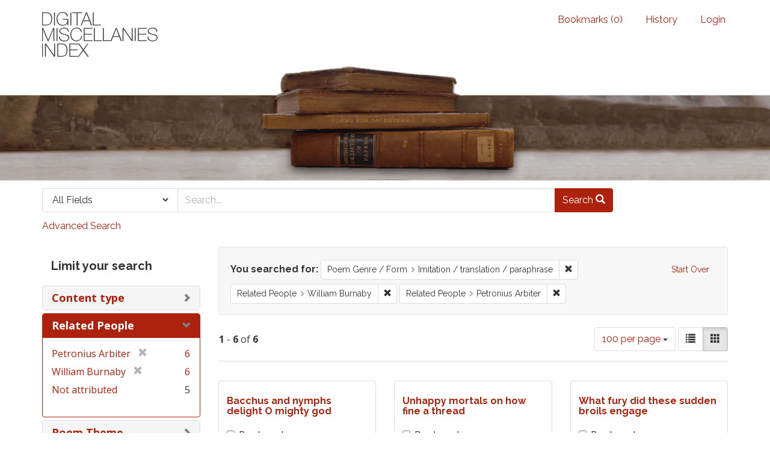

--- FILE ---
content_type: text/html; charset=utf-8
request_url: https://dmi.bodleian.ox.ac.uk/?f%5Bpoem_genres_facets%5D%5B%5D=Imitation+%2F+translation+%2F+paraphrase&f%5Brelated_people_facet%5D%5B%5D=William+Burnaby&f%5Brelated_people_facet%5D%5B%5D=Petronius+Arbiter&per_page=100&view=gallery
body_size: 5906
content:
<!DOCTYPE html>
<html lang="en" class="no-js">
  <head>
<!-- Google Tag Manager -->
<script>(function(w,d,s,l,i){w[l]=w[l]||[];w[l].push({'gtm.start':
new Date().getTime(),event:'gtm.js'});var f=d.getElementsByTagName(s)[0],
j=d.createElement(s),dl=l!='dataLayer'?'&l='+l:'';j.async=true;j.src=
'https://www.googletagmanager.com/gtm.js?id='+i+dl;f.parentNode.insertBefore(j,f);
})(window,document,'script','dataLayer','GTM-NMWF2RZ');</script>
<!-- End Google Tag Manager -->
    <meta charset="utf-8">
    <meta http-equiv="Content-Type" content="text/html; charset=utf-8">

    <!-- Mobile viewport optimization h5bp.com/ad -->
    <meta name="HandheldFriendly" content="True">
    <meta name="viewport" content="width=device-width,initial-scale=1.0">
    
    <!-- Internet Explorer use the highest version available -->
    <meta http-equiv="X-UA-Compatible" content="IE=edge">

    <!-- Mobile IE allows us to activate ClearType technology for smoothing fonts for easy reading -->
    <!--[if IEMobile]>
      <meta http-equiv="cleartype" content="on">
    <![endif]-->

    <title>Poem Genre / Form: Imitation / translation / paraphrase / Related People: William Burnaby and Petronius Arbiter - Blacklight Search Results</title>
    <link href="https://dmi.bodleian.ox.ac.uk/catalog/opensearch.xml" title="Blacklight" type="application/opensearchdescription+xml" rel="search" />
    <link rel="shortcut icon" type="image/x-icon" href="/assets/favicon-de15299210b5ecad5b42cb65139bfa2f9c6e07d99a1d2ae868f9d351762a10dc.ico" />
    <link rel="stylesheet" media="all" href="/assets/application-b5bb805511f6e95442df51cc62e9562ea67da501d869140d0e4cfe079f2b4fe9.css" />
    <script src="/assets/application-c56299906d4fb2c6782d8e8a8cd3f799c8f60627f8113768d98187696fda6e29.js"></script>
    <meta name="csrf-param" content="authenticity_token" />
<meta name="csrf-token" content="CByXy6qGyPbtn7Qq9CbVDNEop2lOoQzxuzXkdhaUYb3OWbdki987y1vN4HUL03AGmaZMDatyll2NgOmYySTs4Q==" />
      <meta name="totalResults" content="6" />
<meta name="startIndex" content="0" />
<meta name="itemsPerPage" content="100" />

  <link rel="alternate" type="application/rss+xml" title="RSS for results" href="/catalog.rss?f%5Bpoem_genres_facets%5D%5B%5D=Imitation+%2F+translation+%2F+paraphrase&amp;f%5Brelated_people_facet%5D%5B%5D=William+Burnaby&amp;f%5Brelated_people_facet%5D%5B%5D=Petronius+Arbiter&amp;per_page=100&amp;view=gallery" />
  <link rel="alternate" type="application/atom+xml" title="Atom for results" href="/catalog.atom?f%5Bpoem_genres_facets%5D%5B%5D=Imitation+%2F+translation+%2F+paraphrase&amp;f%5Brelated_people_facet%5D%5B%5D=William+Burnaby&amp;f%5Brelated_people_facet%5D%5B%5D=Petronius+Arbiter&amp;per_page=100&amp;view=gallery" />
  <link rel="alternate" type="application/json" title="JSON" href="/catalog.json?f%5Bpoem_genres_facets%5D%5B%5D=Imitation+%2F+translation+%2F+paraphrase&amp;f%5Brelated_people_facet%5D%5B%5D=William+Burnaby&amp;f%5Brelated_people_facet%5D%5B%5D=Petronius+Arbiter&amp;per_page=100&amp;view=gallery" />


    <!-- Le HTML5 shim, for IE6-8 support of HTML5 elements -->
    <!--[if lt IE 9]>
      <script src="//html5shim.googlecode.com/svn/trunk/html5.js"></script>
    <![endif]-->
  <script>
  (function(i,s,o,g,r,a,m){i['GoogleAnalyticsObject']=r;i[r]=i[r]||function(){
  (i[r].q=i[r].q||[]).push(arguments)},i[r].l=1*new Date();a=s.createElement(o),
  m=s.getElementsByTagName(o)[0];a.async=1;a.src=g;m.parentNode.insertBefore(a,m)
  })(window,document,'script','https://www.google-analytics.com/analytics.js','ga');

  ga('create', 'UA-23877246-15', 'auto');
  ga('send', 'pageview');

</script>

  </head>
  <body class="blacklight-catalog blacklight-catalog-index">

<!-- Google Tag Manager (noscript) -->
<noscript><iframe src="https://www.googletagmanager.com/ns.html?id=GTM-NMWF2RZ"
height="0" width="0" style="display:none;visibility:hidden"></iframe></noscript>
<!-- End Google Tag Manager (noscript) -->

  <div id="header-navbar" class="navbar navbar-default navbar-static-top" role="navigation">
  <div class="container">
    <div class="navbar-header">
    <button type="button" class="navbar-toggle btn collapsed" data-toggle="collapse" data-target="#user-util-collapse">
      <span class="sr-only">Toggle navigation</span>
      <span class="icon-bar"></span>
      <span class="icon-bar"></span>
      <span class="icon-bar"></span>
    </button>
    <a class="navbar-brand" href="/">Blacklight</a> 
    </div>

    <div class="collapse navbar-collapse" id="user-util-collapse">
      <div class="navbar-right">
  <ul class="nav navbar-nav">
    
      <li><a id="bookmarks_nav" href="/bookmarks">
  Bookmarks
(<span data-role='bookmark-counter'>0</span>)
</a></li>

      <li><a href="/search_history">History</a>
</li>
  </ul>

    <ul class="nav navbar-nav">
      <li>
        <a href="/users/sign_in">Login</a>
      </li>
      </ul>
</div>

    </div>
  </div>
</div>



<div>
    <img src="/assets/books.png" alt="" width="100%" class="home-image hidden-sm hidden-xs"/>
</div>    


<div id="search-navbar" class="navbar navbar-default navbar-static-top" role="navigation">
  <div class="container">
    <form class="search-query-form clearfix navbar-form" role="search" action="https://dmi.bodleian.ox.ac.uk/" accept-charset="UTF-8" method="get"><input name="utf8" type="hidden" value="&#x2713;" />
  <input type="hidden" name="f[poem_genres_facets][]" value="Imitation / translation / paraphrase" />
<input type="hidden" name="f[related_people_facet][]" value="William Burnaby" />
<input type="hidden" name="f[related_people_facet][]" value="Petronius Arbiter" />
<input type="hidden" name="per_page" value="100" />
<input type="hidden" name="view" value="gallery" />
  <div class="input-group">
      <span class="input-group-addon for-search-field">
        <label for="search_field" class="sr-only">Search in</label>
        <select name="search_field" id="search_field" title="Targeted search options" class="search_field"><option value="default">All Fields</option>
<option value="related_people_search">Related People</option>
<option value="poem_title_in_miscellany">Poem Title In Miscellany</option></select>
      </span>

    <label for="q" class="sr-only">search for</label>
    <input type="text" name="q" id="q" placeholder="Search..." class="search_q q form-control" data-autocomplete-enabled="false" data-autocomplete-path="/suggest" />

    <span class="input-group-btn">
      <button type="submit" class="btn btn-primary search-btn" id="search">
        <span class="submit-search-text">Search</span>
        <span class="glyphicon glyphicon-search"></span>
      </button>
    </span>
  </div>
</form>

<a class="advanced_search" href="/advanced?f%5Bpoem_genres_facets%5D%5B%5D=Imitation+%2F+translation+%2F+paraphrase&amp;f%5Brelated_people_facet%5D%5B%5D=William+Burnaby&amp;f%5Brelated_people_facet%5D%5B%5D=Petronius+Arbiter&amp;per_page=100&amp;view=gallery">Advanced Search</a>

  </div>
</div>


  <div id="ajax-modal" class="modal fade" tabindex="-1" role="dialog" aria-labelledby="modal menu" aria-hidden="true">
  <div class="modal-dialog">
    <div class="modal-content">
    </div>
  </div>
</div>


  <div id="main-container" class="container">
    <h1 class="sr-only application-heading">Blacklight</h1>

    <div class="row">
  <div class="col-md-12">
    <div id="main-flashes">
      <div class="flash_messages">
</div>

    </div>
  </div>
</div>


    <div class="row">
      <div id="sidebar" class="col-md-3 col-sm-4">
  <div id="facets" class="facets sidenav">

  <div class="top-panel-heading panel-heading">
    <button type="button" class="facets-toggle" data-toggle="collapse" data-target="#facet-panel-collapse">
      <span class="sr-only">Toggle facets</span>
      <span class="icon-bar"></span>
      <span class="icon-bar"></span>
      <span class="icon-bar"></span>
    </button>

    <h2 class='facets-heading'>
      Limit your search
    </h2>
  </div>

  <div id="facet-panel-collapse" class="collapse panel-group">
    <div class="panel panel-default facet_limit blacklight-content_type ">
  <div class="collapsed collapse-toggle panel-heading" data-toggle="collapse" data-target="#facet-content_type">
    <h3 class="panel-title facet-field-heading">
      <a data-no-turbolink="true" href="#">Content type</a>
    </h3>
  </div>
  <div id="facet-content_type" class="panel-collapse facet-content collapse">
    <div class="panel-body">
      <ul class="facet-values list-unstyled">
  <li><span class="facet-label"><a class="facet_select" href="/?f%5Bcontent_type%5D%5B%5D=Poem&amp;f%5Bpoem_genres_facets%5D%5B%5D=Imitation+%2F+translation+%2F+paraphrase&amp;f%5Brelated_people_facet%5D%5B%5D=William+Burnaby&amp;f%5Brelated_people_facet%5D%5B%5D=Petronius+Arbiter&amp;per_page=100&amp;view=gallery">Poem</a></span><span class="facet-count">6</span></li>

</ul>

    </div>
  </div>
</div>

<div class="panel panel-default facet_limit blacklight-related_people_facet facet_limit-active">
  <div class=" collapse-toggle panel-heading" data-toggle="collapse" data-target="#facet-related_people_facet">
    <h3 class="panel-title facet-field-heading">
      <a data-no-turbolink="true" href="#">Related People</a>
    </h3>
  </div>
  <div id="facet-related_people_facet" class="panel-collapse facet-content in">
    <div class="panel-body">
      <ul class="facet-values list-unstyled">
  <li><span class="facet-label"><span class="selected">Petronius Arbiter</span><a class="remove" href="/?f%5Bpoem_genres_facets%5D%5B%5D=Imitation+%2F+translation+%2F+paraphrase&amp;f%5Brelated_people_facet%5D%5B%5D=William+Burnaby&amp;per_page=100&amp;view=gallery"><span class="glyphicon glyphicon-remove"></span><span class="sr-only">[remove]</span></a></span><span class="selected facet-count">6</span></li><li><span class="facet-label"><span class="selected">William Burnaby</span><a class="remove" href="/?f%5Bpoem_genres_facets%5D%5B%5D=Imitation+%2F+translation+%2F+paraphrase&amp;f%5Brelated_people_facet%5D%5B%5D=Petronius+Arbiter&amp;per_page=100&amp;view=gallery"><span class="glyphicon glyphicon-remove"></span><span class="sr-only">[remove]</span></a></span><span class="selected facet-count">6</span></li><li><span class="facet-label"><a class="facet_select" href="/?f%5Bpoem_genres_facets%5D%5B%5D=Imitation+%2F+translation+%2F+paraphrase&amp;f%5Brelated_people_facet%5D%5B%5D=William+Burnaby&amp;f%5Brelated_people_facet%5D%5B%5D=Petronius+Arbiter&amp;f%5Brelated_people_facet%5D%5B%5D=Not+attributed&amp;per_page=100&amp;view=gallery">Not attributed</a></span><span class="facet-count">5</span></li>

</ul>

    </div>
  </div>
</div>

<div class="panel panel-default facet_limit blacklight-poem_themes_facets ">
  <div class="collapsed collapse-toggle panel-heading" data-toggle="collapse" data-target="#facet-poem_themes_facets">
    <h3 class="panel-title facet-field-heading">
      <a data-no-turbolink="true" href="#">Poem Theme</a>
    </h3>
  </div>
  <div id="facet-poem_themes_facets" class="panel-collapse facet-content collapse">
    <div class="panel-body">
      <ul class="facet-values list-unstyled">
  <li><span class="facet-label"><a class="facet_select" href="/?f%5Bpoem_genres_facets%5D%5B%5D=Imitation+%2F+translation+%2F+paraphrase&amp;f%5Bpoem_themes_facets%5D%5B%5D=Mythology&amp;f%5Brelated_people_facet%5D%5B%5D=William+Burnaby&amp;f%5Brelated_people_facet%5D%5B%5D=Petronius+Arbiter&amp;per_page=100&amp;view=gallery">Mythology</a></span><span class="facet-count">2</span></li><li><span class="facet-label"><a class="facet_select" href="/?f%5Bpoem_genres_facets%5D%5B%5D=Imitation+%2F+translation+%2F+paraphrase&amp;f%5Bpoem_themes_facets%5D%5B%5D=Advice+%2F+moral+precepts&amp;f%5Brelated_people_facet%5D%5B%5D=William+Burnaby&amp;f%5Brelated_people_facet%5D%5B%5D=Petronius+Arbiter&amp;per_page=100&amp;view=gallery">Advice / moral precepts</a></span><span class="facet-count">1</span></li><li><span class="facet-label"><a class="facet_select" href="/?f%5Bpoem_genres_facets%5D%5B%5D=Imitation+%2F+translation+%2F+paraphrase&amp;f%5Bpoem_themes_facets%5D%5B%5D=Carpe+diem&amp;f%5Brelated_people_facet%5D%5B%5D=William+Burnaby&amp;f%5Brelated_people_facet%5D%5B%5D=Petronius+Arbiter&amp;per_page=100&amp;view=gallery">Carpe diem</a></span><span class="facet-count">1</span></li><li><span class="facet-label"><a class="facet_select" href="/?f%5Bpoem_genres_facets%5D%5B%5D=Imitation+%2F+translation+%2F+paraphrase&amp;f%5Bpoem_themes_facets%5D%5B%5D=Fashion&amp;f%5Brelated_people_facet%5D%5B%5D=William+Burnaby&amp;f%5Brelated_people_facet%5D%5B%5D=Petronius+Arbiter&amp;per_page=100&amp;view=gallery">Fashion</a></span><span class="facet-count">1</span></li><li><span class="facet-label"><a class="facet_select" href="/?f%5Bpoem_genres_facets%5D%5B%5D=Imitation+%2F+translation+%2F+paraphrase&amp;f%5Bpoem_themes_facets%5D%5B%5D=Fighting+%2F+conflict&amp;f%5Brelated_people_facet%5D%5B%5D=William+Burnaby&amp;f%5Brelated_people_facet%5D%5B%5D=Petronius+Arbiter&amp;per_page=100&amp;view=gallery">Fighting / conflict</a></span><span class="facet-count">1</span></li><li><span class="facet-label"><a class="facet_select" href="/?f%5Bpoem_genres_facets%5D%5B%5D=Imitation+%2F+translation+%2F+paraphrase&amp;f%5Bpoem_themes_facets%5D%5B%5D=Hopelessness+%2F+vanity+of+life&amp;f%5Brelated_people_facet%5D%5B%5D=William+Burnaby&amp;f%5Brelated_people_facet%5D%5B%5D=Petronius+Arbiter&amp;per_page=100&amp;view=gallery">Hopelessness / vanity of life</a></span><span class="facet-count">1</span></li><li><span class="facet-label"><a class="facet_select" href="/?f%5Bpoem_genres_facets%5D%5B%5D=Imitation+%2F+translation+%2F+paraphrase&amp;f%5Bpoem_themes_facets%5D%5B%5D=Money+%2F+wealth&amp;f%5Brelated_people_facet%5D%5B%5D=William+Burnaby&amp;f%5Brelated_people_facet%5D%5B%5D=Petronius+Arbiter&amp;per_page=100&amp;view=gallery">Money / wealth</a></span><span class="facet-count">1</span></li><li><span class="facet-label"><a class="facet_select" href="/?f%5Bpoem_genres_facets%5D%5B%5D=Imitation+%2F+translation+%2F+paraphrase&amp;f%5Bpoem_themes_facets%5D%5B%5D=Poetry+%2F+literature+%2F+writing&amp;f%5Brelated_people_facet%5D%5B%5D=William+Burnaby&amp;f%5Brelated_people_facet%5D%5B%5D=Petronius+Arbiter&amp;per_page=100&amp;view=gallery">Poetry / literature / writing</a></span><span class="facet-count">1</span></li><li><span class="facet-label"><a class="facet_select" href="/?f%5Bpoem_genres_facets%5D%5B%5D=Imitation+%2F+translation+%2F+paraphrase&amp;f%5Bpoem_themes_facets%5D%5B%5D=The+happy+man+%2F+contentment&amp;f%5Brelated_people_facet%5D%5B%5D=William+Burnaby&amp;f%5Brelated_people_facet%5D%5B%5D=Petronius+Arbiter&amp;per_page=100&amp;view=gallery">The happy man / contentment</a></span><span class="facet-count">1</span></li><li><span class="facet-label"><a class="facet_select" href="/?f%5Bpoem_genres_facets%5D%5B%5D=Imitation+%2F+translation+%2F+paraphrase&amp;f%5Bpoem_themes_facets%5D%5B%5D=Virtue+%2F+vice&amp;f%5Brelated_people_facet%5D%5B%5D=William+Burnaby&amp;f%5Brelated_people_facet%5D%5B%5D=Petronius+Arbiter&amp;per_page=100&amp;view=gallery">Virtue / vice</a></span><span class="facet-count">1</span></li>

    <li class="more_facets_link">
      <a class="more_facets_link" href="/catalog/facet/poem_themes_facets?f%5Bpoem_genres_facets%5D%5B%5D=Imitation+%2F+translation+%2F+paraphrase&amp;f%5Brelated_people_facet%5D%5B%5D=William+Burnaby&amp;f%5Brelated_people_facet%5D%5B%5D=Petronius+Arbiter&amp;per_page=100&amp;view=gallery">more <span class="sr-only">Poem Theme</span> »</a>
    </li>
</ul>

    </div>
  </div>
</div>

<div class="panel panel-default facet_limit blacklight-poem_genres_facets facet_limit-active">
  <div class=" collapse-toggle panel-heading" data-toggle="collapse" data-target="#facet-poem_genres_facets">
    <h3 class="panel-title facet-field-heading">
      <a data-no-turbolink="true" href="#">Poem Genre / Form</a>
    </h3>
  </div>
  <div id="facet-poem_genres_facets" class="panel-collapse facet-content in">
    <div class="panel-body">
      <ul class="facet-values list-unstyled">
  <li><span class="facet-label"><span class="selected">Imitation / translation / paraphrase</span><a class="remove" href="/?f%5Brelated_people_facet%5D%5B%5D=William+Burnaby&amp;f%5Brelated_people_facet%5D%5B%5D=Petronius+Arbiter&amp;per_page=100&amp;view=gallery"><span class="glyphicon glyphicon-remove"></span><span class="sr-only">[remove]</span></a></span><span class="selected facet-count">6</span></li><li><span class="facet-label"><a class="facet_select" href="/?f%5Bpoem_genres_facets%5D%5B%5D=Imitation+%2F+translation+%2F+paraphrase&amp;f%5Bpoem_genres_facets%5D%5B%5D=Couplet&amp;f%5Brelated_people_facet%5D%5B%5D=William+Burnaby&amp;f%5Brelated_people_facet%5D%5B%5D=Petronius+Arbiter&amp;per_page=100&amp;view=gallery">Couplet</a></span><span class="facet-count">5</span></li><li><span class="facet-label"><a class="facet_select" href="/?f%5Bpoem_genres_facets%5D%5B%5D=Imitation+%2F+translation+%2F+paraphrase&amp;f%5Bpoem_genres_facets%5D%5B%5D=Epigram&amp;f%5Brelated_people_facet%5D%5B%5D=William+Burnaby&amp;f%5Brelated_people_facet%5D%5B%5D=Petronius+Arbiter&amp;per_page=100&amp;view=gallery">Epigram</a></span><span class="facet-count">3</span></li><li><span class="facet-label"><a class="facet_select" href="/?f%5Bpoem_genres_facets%5D%5B%5D=Imitation+%2F+translation+%2F+paraphrase&amp;f%5Bpoem_genres_facets%5D%5B%5D=Dramatic+monologue&amp;f%5Brelated_people_facet%5D%5B%5D=William+Burnaby&amp;f%5Brelated_people_facet%5D%5B%5D=Petronius+Arbiter&amp;per_page=100&amp;view=gallery">Dramatic monologue</a></span><span class="facet-count">1</span></li><li><span class="facet-label"><a class="facet_select" href="/?f%5Bpoem_genres_facets%5D%5B%5D=Imitation+%2F+translation+%2F+paraphrase&amp;f%5Bpoem_genres_facets%5D%5B%5D=Philosophic+poetry&amp;f%5Brelated_people_facet%5D%5B%5D=William+Burnaby&amp;f%5Brelated_people_facet%5D%5B%5D=Petronius+Arbiter&amp;per_page=100&amp;view=gallery">Philosophic poetry</a></span><span class="facet-count">1</span></li><li><span class="facet-label"><a class="facet_select" href="/?f%5Bpoem_genres_facets%5D%5B%5D=Imitation+%2F+translation+%2F+paraphrase&amp;f%5Bpoem_genres_facets%5D%5B%5D=Prayer&amp;f%5Brelated_people_facet%5D%5B%5D=William+Burnaby&amp;f%5Brelated_people_facet%5D%5B%5D=Petronius+Arbiter&amp;per_page=100&amp;view=gallery">Prayer</a></span><span class="facet-count">1</span></li><li><span class="facet-label"><a class="facet_select" href="/?f%5Bpoem_genres_facets%5D%5B%5D=Imitation+%2F+translation+%2F+paraphrase&amp;f%5Bpoem_genres_facets%5D%5B%5D=Quatrain+abab&amp;f%5Brelated_people_facet%5D%5B%5D=William+Burnaby&amp;f%5Brelated_people_facet%5D%5B%5D=Petronius+Arbiter&amp;per_page=100&amp;view=gallery">Quatrain abab</a></span><span class="facet-count">1</span></li><li><span class="facet-label"><a class="facet_select" href="/?f%5Bpoem_genres_facets%5D%5B%5D=Imitation+%2F+translation+%2F+paraphrase&amp;f%5Bpoem_genres_facets%5D%5B%5D=Triplet&amp;f%5Brelated_people_facet%5D%5B%5D=William+Burnaby&amp;f%5Brelated_people_facet%5D%5B%5D=Petronius+Arbiter&amp;per_page=100&amp;view=gallery">Triplet</a></span><span class="facet-count">1</span></li>

</ul>

    </div>
  </div>
</div>

  </div>
</div>

</div>

<div id="content" class="col-md-9 col-sm-8">
    <h2 class="sr-only top-content-title">Search Constraints</h2>






      <div id="appliedParams" class="clearfix constraints-container">
        <div class="pull-right">
          <a class="catalog_startOverLink btn btn-sm btn-text" id="startOverLink" href="/?view=gallery">Start Over</a>
        </div>
        <span class="constraints-label">You searched for:</span>
        
<span class="btn-group appliedFilter constraint filter filter-poem_genres_facets">
  <span class="constraint-value btn btn-sm btn-default btn-disabled">
      <span class="filterName">Poem Genre / Form</span>
      <span class="filterValue" title="Imitation / translation / paraphrase">Imitation / translation / paraphrase</span>
  </span>

    <a class="btn btn-default btn-sm remove dropdown-toggle" href="/?f%5Brelated_people_facet%5D%5B%5D=William+Burnaby&amp;f%5Brelated_people_facet%5D%5B%5D=Petronius+Arbiter&amp;per_page=100&amp;view=gallery"><span class="glyphicon glyphicon-remove"></span><span class="sr-only">Remove constraint Poem Genre / Form: Imitation / translation / paraphrase</span></a>
</span>


<span class="btn-group appliedFilter constraint filter filter-related_people_facet">
  <span class="constraint-value btn btn-sm btn-default btn-disabled">
      <span class="filterName">Related People</span>
      <span class="filterValue" title="William Burnaby">William Burnaby</span>
  </span>

    <a class="btn btn-default btn-sm remove dropdown-toggle" href="/?f%5Bpoem_genres_facets%5D%5B%5D=Imitation+%2F+translation+%2F+paraphrase&amp;f%5Brelated_people_facet%5D%5B%5D=Petronius+Arbiter&amp;per_page=100&amp;view=gallery"><span class="glyphicon glyphicon-remove"></span><span class="sr-only">Remove constraint Related People: William Burnaby</span></a>
</span>


<span class="btn-group appliedFilter constraint filter filter-related_people_facet">
  <span class="constraint-value btn btn-sm btn-default btn-disabled">
      <span class="filterName">Related People</span>
      <span class="filterValue" title="Petronius Arbiter">Petronius Arbiter</span>
  </span>

    <a class="btn btn-default btn-sm remove dropdown-toggle" href="/?f%5Bpoem_genres_facets%5D%5B%5D=Imitation+%2F+translation+%2F+paraphrase&amp;f%5Brelated_people_facet%5D%5B%5D=William+Burnaby&amp;per_page=100&amp;view=gallery"><span class="glyphicon glyphicon-remove"></span><span class="sr-only">Remove constraint Related People: Petronius Arbiter</span></a>
</span>

      </div>


<div id="sortAndPerPage" class="clearfix">
      <div class="page_links">
      <span class="page_entries">
        <strong>1</strong> - <strong>6</strong> of <strong>6</strong>
      </span>
    </div> 

  <div class="search-widgets pull-right">

  <span class="sr-only">Number of results to display per page</span>
<div id="per_page-dropdown" class="btn-group">
  <button type="button" class="btn btn-default dropdown-toggle" data-toggle="dropdown">
    100 per page <span class="caret"></span>
  </button>
  <ul class="dropdown-menu" role="menu">
      <li><a href="/?f%5Bpoem_genres_facets%5D%5B%5D=Imitation+%2F+translation+%2F+paraphrase&amp;f%5Brelated_people_facet%5D%5B%5D=William+Burnaby&amp;f%5Brelated_people_facet%5D%5B%5D=Petronius+Arbiter&amp;per_page=10&amp;view=gallery">10<span class="sr-only"> per page</span></a></li>
      <li><a href="/?f%5Bpoem_genres_facets%5D%5B%5D=Imitation+%2F+translation+%2F+paraphrase&amp;f%5Brelated_people_facet%5D%5B%5D=William+Burnaby&amp;f%5Brelated_people_facet%5D%5B%5D=Petronius+Arbiter&amp;per_page=20&amp;view=gallery">20<span class="sr-only"> per page</span></a></li>
      <li><a href="/?f%5Bpoem_genres_facets%5D%5B%5D=Imitation+%2F+translation+%2F+paraphrase&amp;f%5Brelated_people_facet%5D%5B%5D=William+Burnaby&amp;f%5Brelated_people_facet%5D%5B%5D=Petronius+Arbiter&amp;per_page=50&amp;view=gallery">50<span class="sr-only"> per page</span></a></li>
      <li><a href="/?f%5Bpoem_genres_facets%5D%5B%5D=Imitation+%2F+translation+%2F+paraphrase&amp;f%5Brelated_people_facet%5D%5B%5D=William+Burnaby&amp;f%5Brelated_people_facet%5D%5B%5D=Petronius+Arbiter&amp;per_page=100&amp;view=gallery">100<span class="sr-only"> per page</span></a></li>
  </ul>
</div>

<div class="view-type">
  <span class="sr-only">View results as: </span>
  <div class="view-type-group btn-group">
      <a title="List" class="btn btn-default view-type-list " href="/?f%5Bpoem_genres_facets%5D%5B%5D=Imitation+%2F+translation+%2F+paraphrase&amp;f%5Brelated_people_facet%5D%5B%5D=William+Burnaby&amp;f%5Brelated_people_facet%5D%5B%5D=Petronius+Arbiter&amp;per_page=100&amp;view=list">
        <span class="glyphicon glyphicon-list view-icon-list"></span>
        <span class="caption">List</span>
</a>      <a title="Gallery" class="btn btn-default view-type-gallery active" href="/?f%5Bpoem_genres_facets%5D%5B%5D=Imitation+%2F+translation+%2F+paraphrase&amp;f%5Brelated_people_facet%5D%5B%5D=William+Burnaby&amp;f%5Brelated_people_facet%5D%5B%5D=Petronius+Arbiter&amp;per_page=100&amp;view=gallery">
        <span class="glyphicon glyphicon-gallery view-icon-gallery"></span>
        <span class="caption">Gallery</span>
</a>  </div>
</div>
</div>
</div>


<h2 class="sr-only">Search Results</h2>

  <div id="documents" class="row gallery">
  <div class="document col-xs-6 col-md-3">
  <div class="thumbnail">
    
    <div class="caption">
      <div class="documentHeader row">

  <h3 class="index_title document-title-heading col-sm-9 col-lg-10">
      <span class="document-counter">
        1. 
      </span>
    <a data-context-href="/catalog/poem_4619/track?counter=1&amp;per_page=100&amp;search_id=325138938" href="/catalog/poem_4619">Bacchus and nymphs delight O mighty god</a>
  </h3>

      <div class="index-document-functions col-sm-3 col-lg-2">
      <form class="bookmark_toggle" data-doc-id="poem_4619" data-present="In Bookmarks" data-absent="Bookmark" data-inprogress="Saving..." action="/bookmarks/poem_4619" accept-charset="UTF-8" method="post"><input name="utf8" type="hidden" value="&#x2713;" /><input type="hidden" name="_method" value="put" /><input type="hidden" name="authenticity_token" value="m51Vnzkz+8i9m+wMOwl3bkCoI02MbBeqIF0tpImGolxd2HUwGGoI9QvJuFPE/NJkCCbIKWm/jQYW6CBKVjYvAA==" />
        <input type="submit" name="commit" value="Bookmark" id="bookmark_toggle_poem_4619" class="bookmark_add btn btn-default" />
</form>
</div>

</div>

<dl class="document-metadata dl-horizontal dl-invert">
  
	    <dt class="blacklight-first_line">First Line:</dt>
	    <dd class="blacklight-first_line">Bacchus and nymphs delight O mighty god</dd>
	    <dt class="blacklight-last_line">Last Line:</dt>
	    <dd class="blacklight-last_line">In pious drunkenness thy orgies found</dd>
	    <dt class="blacklight-poem_author">Author:</dt>
	    <dd class="blacklight-poem_author">William Burnaby (Speculation)</dd>
	    <dt class="blacklight-dmi_id">DMI number:</dt>
	    <dd class="blacklight-dmi_id">9680</dd>

</dl>

    </div>
  </div>
</div>
<div class="document col-xs-6 col-md-3">
  <div class="thumbnail">
    
    <div class="caption">
      <div class="documentHeader row">

  <h3 class="index_title document-title-heading col-sm-9 col-lg-10">
      <span class="document-counter">
        2. 
      </span>
    <a data-context-href="/catalog/poem_41135/track?counter=2&amp;per_page=100&amp;search_id=325138938" href="/catalog/poem_41135">Unhappy mortals on how fine a thread</a>
  </h3>

      <div class="index-document-functions col-sm-3 col-lg-2">
      <form class="bookmark_toggle" data-doc-id="poem_41135" data-present="In Bookmarks" data-absent="Bookmark" data-inprogress="Saving..." action="/bookmarks/poem_41135" accept-charset="UTF-8" method="post"><input name="utf8" type="hidden" value="&#x2713;" /><input type="hidden" name="_method" value="put" /><input type="hidden" name="authenticity_token" value="v6ImTJS/8LzWnY+yv5tPcizLm1wDr1bMTjNz5dCPBAB55wbjteYDgWDP2+1Abup4ZEVwOOZ8zGB4hn4LDz+JXA==" />
        <input type="submit" name="commit" value="Bookmark" id="bookmark_toggle_poem_41135" class="bookmark_add btn btn-default" />
</form>
</div>

</div>

<dl class="document-metadata dl-horizontal dl-invert">
  
	    <dt class="blacklight-first_line">First Line:</dt>
	    <dd class="blacklight-first_line">Unhappy mortals on how fine a thread</dd>
	    <dt class="blacklight-last_line">Last Line:</dt>
	    <dd class="blacklight-last_line">Therefore let&#39;s live merrily while we can</dd>
	    <dt class="blacklight-poem_author">Author:</dt>
	    <dd class="blacklight-poem_author">William Burnaby (Speculation)</dd>
	    <dt class="blacklight-dmi_id">DMI number:</dt>
	    <dd class="blacklight-dmi_id">6766</dd>

</dl>

    </div>
  </div>
</div>
<div class="document col-xs-6 col-md-3">
  <div class="thumbnail">
    
    <div class="caption">
      <div class="documentHeader row">

  <h3 class="index_title document-title-heading col-sm-9 col-lg-10">
      <span class="document-counter">
        3. 
      </span>
    <a data-context-href="/catalog/poem_42563/track?counter=3&amp;per_page=100&amp;search_id=325138938" href="/catalog/poem_42563">What fury did these sudden broils engage</a>
  </h3>

      <div class="index-document-functions col-sm-3 col-lg-2">
      <form class="bookmark_toggle" data-doc-id="poem_42563" data-present="In Bookmarks" data-absent="Bookmark" data-inprogress="Saving..." action="/bookmarks/poem_42563" accept-charset="UTF-8" method="post"><input name="utf8" type="hidden" value="&#x2713;" /><input type="hidden" name="_method" value="put" /><input type="hidden" name="authenticity_token" value="dg62F8vWaPAYsTRI7+jqYBf+vxijc4iIQpNOBRxZgoCwS5a46o+bza7jYBcQHU9qX3BUfEagEiR0JkPrw+kP3A==" />
        <input type="submit" name="commit" value="Bookmark" id="bookmark_toggle_poem_42563" class="bookmark_add btn btn-default" />
</form>
</div>

</div>

<dl class="document-metadata dl-horizontal dl-invert">
  
	    <dt class="blacklight-first_line">First Line:</dt>
	    <dd class="blacklight-first_line">What fury did these sudden broils engage</dd>
	    <dt class="blacklight-last_line">Last Line:</dt>
	    <dd class="blacklight-last_line">And dangers of the angry waves increase</dd>
	    <dt class="blacklight-poem_author">Author:</dt>
	    <dd class="blacklight-poem_author">William Burnaby (Speculation)</dd>
	    <dt class="blacklight-dmi_id">DMI number:</dt>
	    <dd class="blacklight-dmi_id">6765</dd>

</dl>

    </div>
  </div>
</div>
<div class="document col-xs-6 col-md-3">
  <div class="thumbnail">
    
    <div class="caption">
      <div class="documentHeader row">

  <h3 class="index_title document-title-heading col-sm-9 col-lg-10">
      <span class="document-counter">
        4. 
      </span>
    <a data-context-href="/catalog/poem_43228/track?counter=4&amp;per_page=100&amp;search_id=325138938" href="/catalog/poem_43228">What&#39;s soon obtained we nauseously receive</a>
  </h3>

      <div class="index-document-functions col-sm-3 col-lg-2">
      <form class="bookmark_toggle" data-doc-id="poem_43228" data-present="In Bookmarks" data-absent="Bookmark" data-inprogress="Saving..." action="/bookmarks/poem_43228" accept-charset="UTF-8" method="post"><input name="utf8" type="hidden" value="&#x2713;" /><input type="hidden" name="_method" value="put" /><input type="hidden" name="authenticity_token" value="mKT4pOSEuhsxbspaU293c7DtA55Cx0JaXdCHN78C0k1e4dgLxd1JJoc8ngWsmtJ5+GPo+qcU2PZrZYrZYLJfEQ==" />
        <input type="submit" name="commit" value="Bookmark" id="bookmark_toggle_poem_43228" class="bookmark_add btn btn-default" />
</form>
</div>

</div>

<dl class="document-metadata dl-horizontal dl-invert">
  
	    <dt class="blacklight-first_line">First Line:</dt>
	    <dd class="blacklight-first_line">What&#39;s soon obtained we nauseously receive</dd>
	    <dt class="blacklight-last_line">Last Line:</dt>
	    <dd class="blacklight-last_line">And absent pleasures only do admire</dd>
	    <dt class="blacklight-poem_author">Author:</dt>
	    <dd class="blacklight-poem_author">William Burnaby (Speculation)</dd>
	    <dt class="blacklight-dmi_id">DMI number:</dt>
	    <dd class="blacklight-dmi_id">9679</dd>

</dl>

    </div>
  </div>
</div>
<div class="document col-xs-6 col-md-3">
  <div class="thumbnail">
    
    <div class="caption">
      <div class="documentHeader row">

  <h3 class="index_title document-title-heading col-sm-9 col-lg-10">
      <span class="document-counter">
        5. 
      </span>
    <a data-context-href="/catalog/poem_46285/track?counter=5&amp;per_page=100&amp;search_id=325138938" href="/catalog/poem_46285">Whoever has money may securely sail</a>
  </h3>

      <div class="index-document-functions col-sm-3 col-lg-2">
      <form class="bookmark_toggle" data-doc-id="poem_46285" data-present="In Bookmarks" data-absent="Bookmark" data-inprogress="Saving..." action="/bookmarks/poem_46285" accept-charset="UTF-8" method="post"><input name="utf8" type="hidden" value="&#x2713;" /><input type="hidden" name="_method" value="put" /><input type="hidden" name="authenticity_token" value="B2czM2wVAVypmEy84bkh9qzfnV3QXVnP6vPV+LvX7OHBIhOcTUzyYR/KGOMeTIT85FF2OTWOw2PcRtgWZGdhvQ==" />
        <input type="submit" name="commit" value="Bookmark" id="bookmark_toggle_poem_46285" class="bookmark_add btn btn-default" />
</form>
</div>

</div>

<dl class="document-metadata dl-horizontal dl-invert">
  
	    <dt class="blacklight-first_line">First Line:</dt>
	    <dd class="blacklight-first_line">Whoever has money may securely sail</dd>
	    <dt class="blacklight-last_line">Last Line:</dt>
	    <dd class="blacklight-last_line">For Jove himself&#39;s the treasure of his chest</dd>
	    <dt class="blacklight-poem_author">Author:</dt>
	    <dd class="blacklight-poem_author">William Burnaby (Absolute)</dd>
	    <dt class="blacklight-dmi_id">DMI number:</dt>
	    <dd class="blacklight-dmi_id">6759</dd>

</dl>

    </div>
  </div>
</div>
<div class="document col-xs-6 col-md-3">
  <div class="thumbnail">
    
    <div class="caption">
      <div class="documentHeader row">

  <h3 class="index_title document-title-heading col-sm-9 col-lg-10">
      <span class="document-counter">
        6. 
      </span>
    <a data-context-href="/catalog/poem_46474/track?counter=6&amp;per_page=100&amp;search_id=325138938" href="/catalog/poem_46474">Why do the strict-lived Catos of the age</a>
  </h3>

      <div class="index-document-functions col-sm-3 col-lg-2">
      <form class="bookmark_toggle" data-doc-id="poem_46474" data-present="In Bookmarks" data-absent="Bookmark" data-inprogress="Saving..." action="/bookmarks/poem_46474" accept-charset="UTF-8" method="post"><input name="utf8" type="hidden" value="&#x2713;" /><input type="hidden" name="_method" value="put" /><input type="hidden" name="authenticity_token" value="mIlF88E+sbK8atyO92gqv+TvOLjL4x1dhscWDr5NkK5ezGVc4GdCjwo4iNEInY+1rGHT3C4wh/GwchvgYf0d8g==" />
        <input type="submit" name="commit" value="Bookmark" id="bookmark_toggle_poem_46474" class="bookmark_add btn btn-default" />
</form>
</div>

</div>

<dl class="document-metadata dl-horizontal dl-invert">
  
	    <dt class="blacklight-first_line">First Line:</dt>
	    <dd class="blacklight-first_line">Why do the strict-lived Catos of the age</dd>
	    <dt class="blacklight-last_line">Last Line:</dt>
	    <dd class="blacklight-last_line">And such lives the gods themselves possess</dd>
	    <dt class="blacklight-poem_author">Author:</dt>
	    <dd class="blacklight-poem_author">William Burnaby (Speculation)</dd>
	    <dt class="blacklight-dmi_id">DMI number:</dt>
	    <dd class="blacklight-dmi_id">6767</dd>

</dl>

    </div>
  </div>
</div>

</div>




</div>

    </div>
  </div>

  <footer class="footer">
	<div class="container">
		<div style="text-align:center">
		<br>
			<p>
				<a href="http://www.leverhulme.org.uk/"><img src="http://digitalmiscellaniesindex.org/images/footer/leverhulme.gif" alt="Lever Hulme logo" style="margin-right:40px; "></a>
				<a href="http://www.bodleian.ox.ac.uk/"><img src="http://digitalmiscellaniesindex.org/images/footer/bodleian.gif" alt="Bodleian Libraries logo" style="margin-right:40px; "></a>
				<a href="http://www.ox.ac.uk/"><img src="http://digitalmiscellaniesindex.org/images/footer/oxford.gif" alt="University of Oxford logo"></a>
			</p>
			<br>
			<small class="indianred">©2016 Digital Miscellanies Index</small>
			<br>
		</div>
	</div>
</footer>
  </body>
</html>
